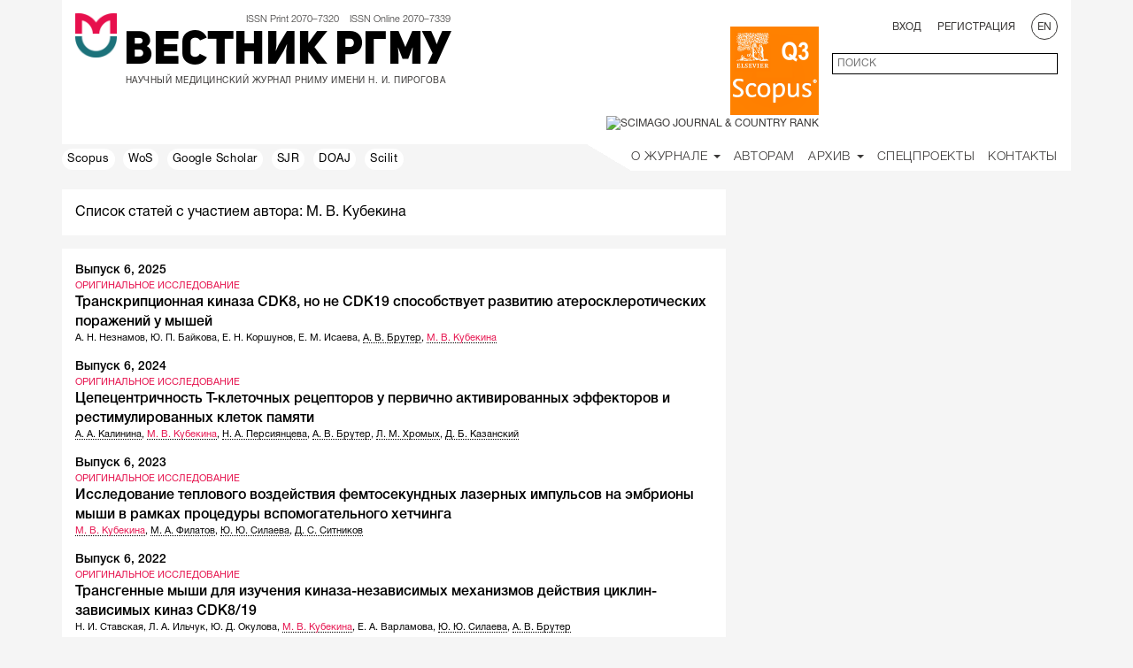

--- FILE ---
content_type: text/html; charset=UTF-8
request_url: https://vestnik.rsmu.press/authors/2908?lang=ru
body_size: 8053
content:
<!DOCTYPE html>
<html lang="ru" prefix="og: http://ogp.me/ns#">
<head>
	<meta charset="utf-8" />
	<meta http-equiv="X-UA-Compatible" content="IE=edge" />
	<meta name="viewport" content="width=device-width, initial-scale=1" />
	<meta name="description" content="Вестник РГМУ" />
	<meta property="og:image" content="/i/rsmu-medium-clean.png" />
	<link rel="icon" type="image/png" href="/favicon-rsmu-32.png" />
	<link rel="shortcut icon" type="image/png" href="/favicon-rsmu-32.png" />

	<!-- CSRF Token -->
	<meta name="csrf-token" content="PpxNuWS9dIZ5jBsC76eKI4hmWskVFxRDZB0BzdtH" />

	<title>Вестник РГМУ</title>
		<!-- Styles -->
	<link rel="stylesheet" href="/css/bootstrap.min.css">
	<link rel="stylesheet" href="/css/flexslider.css">
	<link rel="stylesheet" href="/css/font-awesome.css">
	<link rel="stylesheet" href="/css/awesome-bootstrap-checkbox.css">
	<link rel="stylesheet" href="/css/select2.css">
	<link rel="stylesheet" href="/css/jquery.bxslider.css">
	<link rel="stylesheet" href="/css/select2-bootstrap.css">
	<link rel="stylesheet" href="/css/bootstrap-datepicker3.css">
	<link rel="stylesheet" href="/css/daterangepicker.css">
    <link rel="stylesheet" href="/css/styles.css?v=0.19">
    <link rel="stylesheet" href="/css/journal-vestnik.css">


    <!-- Scripts -->
	<!-- Yandex.Metrika counter --> <script type="text/javascript" > (function (d, w, c) { (w[c] = w[c] || []).push(function() { try { w.yaCounter51079892 = new Ya.Metrika2({ id:51079892, clickmap:true, trackLinks:true, accurateTrackBounce:true, webvisor:true }); } catch(e) { } }); var n = d.getElementsByTagName("script")[0], s = d.createElement("script"), f = function () { n.parentNode.insertBefore(s, n); }; s.type = "text/javascript"; s.async = true; s.src = "https://mc.yandex.ru/metrika/tag.js"; if (w.opera == "[object Opera]") { d.addEventListener("DOMContentLoaded", f, false); } else { f(); } })(document, window, "yandex_metrika_callbacks2"); </script> <noscript><div><img src="https://mc.yandex.ru/watch/51079892" style="position:absolute; left:-9999px;" alt="" /></div></noscript> <!-- /Yandex.Metrika counter -->
	<script src="/js/jquery-2.2.2.min.js"></script>
	<script src="/js/jquery.form.min.js"></script>
	<script src="/js/bootstrap.min.js"></script>
	<script src="/js/jquery.flexslider.js"></script>
	<script src="/js/script.js"></script>
	<script src="/js/jquery.bxslider.js"></script>
	<script src="/js/jquery.collapser.js"></script>
	<script src="/js/select2.min.js"></script>
	<script src="/js/bootstrap-datepicker.js"></script>
	<script src="/js/moment.min.js"></script>
	<script src="/js/daterangepicker.js"></script>
	<script src="/js/fileinput.js"></script>
	<script src="/locales/bootstrap-datepicker.ru.min.js"></script>
	<script src="/js/loadingoverlay.min.js"></script>
	<script src="/js/loadingoverlay_progress.min.js"></script>
	<script src="/js/trunkata.js"></script>
	<script>
        (function(i,s,o,g,r,a,m){i['GoogleAnalyticsObject']=r;i[r]=i[r]||function(){
                (i[r].q=i[r].q||[]).push(arguments)},i[r].l=1*new Date();a=s.createElement(o),
            m=s.getElementsByTagName(o)[0];a.async=1;a.src=g;m.parentNode.insertBefore(a,m)
        })(window,document,'script','https://www.google-analytics.com/analytics.js','ga');

        ga('create', 'UA-59466435-2', 'auto');
        ga('send', 'pageview');

	</script>
	<script>
window.Laravel = {"csrfToken":"PpxNuWS9dIZ5jBsC76eKI4hmWskVFxRDZB0BzdtH"};

var capCallBack = function() {
	var containers = document.getElementsByClassName('g-recaptcha');
	for(var i = 0; i < containers.length; i++){
		grecaptcha.render(containers[i], {
			'sitekey' : '6Ld1o3YUAAAAAI4PT-P5UEWspNsGjQXGmPZ7l-Qw',
			'badge': 'inline',
			'callback': $(containers[i]).data('callback')
		});
	}
};

function guid() {
	function s4() {
		return Math.floor((1 + Math.random()) * 0x10000).toString(16).substring(1);
	}
	return s4()+s4()+'-'+s4()+'-'+s4()+'-'+s4()+'-'+s4()+s4()+s4();
}

function truncateBlocks(){
	$('.article-block-main').each(function(idx, item){
		var blockHeight = $( item ).height();
		var headerHeight = ($( item ).find( ".online-article-header" ).height()+parseInt($( item ).find( ".online-article-header" ).css("paddingTop")));
		var dateHeight = ($( item ).find( ".online-article-date" ).height()+parseInt($( item ).find( ".online-article-date" ).css("paddingBottom")));

		var containerPadding = parseInt($( item ).find( ".online-article-content" ).css("paddingBottom"));

		var bottomHeight = $( item ).find( ".online-article-bottom" ).height();
		var used = headerHeight + containerPadding + dateHeight + bottomHeight;
		var pxleft = blockHeight - used;

		var lineHeight = $( item ).find('.online-article-content-container').css("lineHeight");
		var container = $( item ).find('.online-article-content-container');
		var lines = Math.floor(pxleft/parseFloat(lineHeight));
		trunkata(container[0], {lines: lines});
	});
}
	</script>
	<script src="https://www.google.com/recaptcha/api.js?onload=capCallBack&render=explicit" async defer></script>
	<script>
		function show_response_error(data, selector) {
			var response = $.parseJSON(data.responseText);
			$.each(response.errors, function(index, value) {
				var inp = $(selector).find( '[name="'+index+'"]' );
				$(inp).closest('.form-group').addClass("has-error");

				$( '<span class="help-block"><strong>'+value.join(' ')+'</strong></span>' ).insertAfter(inp);
			});
		}
	</script>
</head>
<body data-spy="scroll" data-target=".scrollspy" data-offset-top="15">
<div class="bs-docs-header container" id="content" tabindex="-1">
	<section id="top"></section>
	<div class="white">
		<div class="row">
			<div style="display: inline-block; vertical-align: top; padding: 0 5px 0 15px;">
				<img src="/i/rsmu-medium-clean.png" height="50" />
			</div>

			<div class="vestnik" style="display: inline-block; vertical-align: top;">
				<div class="issn">
					ISSN Print 2070–7320 &nbsp;&nbsp;
					ISSN Online 2070–7339				</div>

				<div class="logo-name ru">
					<a href="/?lang=ru">Вестник РГМУ</a>
				</div>
				
				<div class="logo-subscript ru">НАУЧНЫЙ МЕДИЦИНСКИЙ ЖУРНАЛ РНИМУ ИМЕНИ Н. И. ПИРОГОВА</div>
			</div>

			<div class="user-control col-md-6 col-sm-12 col-xs-12">
				<div class="row">
											<div class="col-sm-6 col-xs-12 scimago">
							<a href="https://www.scopus.com/sourceid/21100830486" title="Scopus" target="_blank" style="display: inline-block; width: 100px; height: 100px;">
								<img src="/i/misc/databases/scopus-200x200.png" alt="Scopus" width="100" />
							</a>
							<a href="https://www.scimagojr.com/journalsearch.php?q=21100830486&amp;tip=sid&amp;exact=no" title="SCImago Journal &amp; Country Rank" target="_blank">
								<img src="https://www.scimagojr.com/journal_img.php?id=21100830486" alt="SCImago Journal &amp; Country Rank" width="100" />
							</a>
						</div>
						<div class="col-sm-6 col-xs-12">
												<div class="row">
								<div class="text-right col-sm-12 hidden-xs">
																			<span class="pad-r">
										<a href="#" data-toggle="modal" data-target="#login_modal">Вход</a>
									</span>
										<span class="pad-r">
										<a href="#" data-toggle="modal" data-target="#register_modal">Регистрация</a>
									</span>
																		<a href="?lang=en">
										<span class="rounded">EN</span>
									</a>
								</div>
							</div>

							<div class="row margin-top">
								<div class="hidden-sm col-xs-2" style="margin-top: -12px;">
									<button aria-controls="bs-navbar" aria-expanded="false" class="collapsed navbar-toggle" data-target="#bs-navbar" data-toggle="collapse" type="button">
										<span class="sr-only"></span>
										<span class="icon-bar"></span>
										<span class="icon-bar"></span>
										<span class="icon-bar"></span>
									</button>
								</div>

								<div class="text-right col-sm-12 col-xs-10">
									<form id="search_form" class="form-horizontal" role="form" method="GET" action="/search">
										<div class="">
											<input id="q" type="text" class="ascetic full-border left search-main" name="q" value="" placeholder="ПОИСК">
										</div>
									</form>
								</div>

							</div>
						</div>
				</div>

			</div>

		</div>
	</div>
		<header class="bs-docs-nav navbar navbar-static-top" id="top">
        <div class="navbar-header">
            
        </div>
        <nav class="collapse navbar-collapse" id="bs-navbar">
            <div class="row">
                <div class="col-lg-6 col-md-4 hidden-sm">
                                            <a href="https://www.scopus.com/sourceid/21100830486" target="_blank" class="shortcut">
                            Scopus
                                                    </a>
                                            <a href="https://wos-journal.info/journalid/5544" target="_blank" class="shortcut">
                            WoS
                                                    </a>
                                            <a href="https://scholar.google.com/citations?hl=en&amp;view_op=search_venues&amp;vq=Bulletin+of+russian+state+medical+university&amp;btnG=" target="_blank" class="shortcut">
                            Google Scholar
                                                    </a>
                                            <a href="https://www.scimagojr.com/journalsearch.php?q=21100830486&amp;tip=sid&amp;exact=no" target="_blank" class="shortcut">
                            SJR
                                                    </a>
                                            <a href="https://doaj.org/toc/2542-1204" target="_blank" class="shortcut">
                            DOAJ
                                                    </a>
                                            <a href="https://www.scilit.net/publishers/6552" target="_blank" class="shortcut">
                            Scilit
                                                    </a>
                                    </div>
                <div class="col-lg-6 col-md-8 col-sm-12">
                    <ul class="nav navbar-nav navbar-right white">
                        <li class="margin-top">
                        <div class="hidden-md hidden-lg hidden-sm">
                                                    <span class="padding-side uppercase">
                                                                    <a href="#" data-toggle="modal" data-target="#login_modal">
                                        Вход                                    </a>
                                                            </span>
                            <span class="padding-side uppercase">
                                                                    <a href="#" data-toggle="modal" data-target="#register_modal">
                                    Регистрация                                </a>
                                                            </span>
                                                    <a href="?lang=en" class="margin-left-10">
                                <span class="rounded">EN</span>
                            </a>
                        </div>
                        </li>
                        <li class="dropdown">
                            <a class="dropdown-toggle" data-toggle="dropdown" href="#" aria-haspopup="true" aria-expanded="false">
                                О Журнале <span class="caret"></span>
                                <ul class="dropdown-menu">
                                    <li><a href="/general?lang=ru">Общая информация</a></li>
                                                                        <li><a href="/editorial-policies?lang=ru">Редакционная политика</a></li>
                                    <li><a href="/editorial-board?lang=ru">Редакционная коллегия</a></li>
                                    <li><a href="/news-journal?lang=ru">Новости журнала</a></li>
                                    <li><a href="/news-partners?lang=ru">Новости партнёров</a></li>
                                </ul>
                            </a>
                        </li>

                        <li class="">
                            <a href="/guide?lang=ru">Авторам</a>
                        </li>

                                                
                        <li class="dropdown">
                            <a class="dropdown-toggle" data-toggle="dropdown" href="#" aria-haspopup="true" aria-expanded="false">
                            Архив <span class="caret"></span>
                                <ul class="dropdown-menu">
                                    <li><a href="/onlinearticles?lang=ru">Публикации online</a></li>
                                    <li><a href="/archive?lang=ru">Выпуски</a></li>
                                </ul>
                            </a>
                        </li>

                                                <li><a href="/projects?lang=ru">Спецпроекты</a></li>
                        
                        <li><a href="/contacts?lang=ru">Контакты</a></li>
                    </ul>
                    <ul class="nav navbar-nav navbar-right corner">
                        <li><a>&nbsp;</a></li>
                    </ul>
                </div>
            </div>
        </nav>
    <div class="container">
        

        
    </div>
</header>
	</div>

	<div class="container bs-docs-container">
		<div id="zero-element"></div>
		<div>
							<div></div>
				<div class="row margin-bottom">
		<div class="col-lg-8">
			<div class="white-sheet keyword-title">
				Список статей с участием автора: М.&nbsp;В.&nbsp;Кубекина
			</div>
			<div class="preview white-sheet margin-top">
																		<div class="row margin-bottom">
						<div class="col-xs-12">
							<div class="keyword-issue helvetica-neue-medium">
								<a href="/archive/2025/6?lang=ru">
									Выпуск 6, 2025
								</a>
							</div>
						</div>

						<div class="col-xs-12 strong">
							ОРИГИНАЛЬНОЕ ИССЛЕДОВАНИЕ
						</div>

						<div class="col-xs-12">
							<div class="keyword-title helvetica-neue-medium">
								<a href="/archive/2025/6/17">
									Транскрипционная киназа CDK8, но не CDK19 способствует развитию атеросклеротических поражений у мышей
								</a>
							</div>

							<div class="article-title tc">
								<div class="content-authors">
																			<span ><a class=" empty-author  "
										   href="/authors/4876?lang=ru"
										>А.&nbsp;Н.&nbsp;Незнамов</a></span>, 
																			<span ><a class=" empty-author  "
										   href="/authors/4877?lang=ru"
										>Ю.&nbsp;П.&nbsp;Байкова</a></span>, 
																			<span ><a class=" empty-author  "
										   href="/authors/4878?lang=ru"
										>Е.&nbsp;Н.&nbsp;Коршунов</a></span>, 
																			<span ><a class=" empty-author  "
										   href="/authors/4879?lang=ru"
										>Е.&nbsp;М.&nbsp;Исаева</a></span>, 
																			<span ><a class=" "
										   href="/authors/2911?lang=ru"
										>А.&nbsp;В.&nbsp;Брутер</a></span>, 
																			<span ><a class="  current-author "
										   href="/authors/2908?lang=ru"
										>М.&nbsp;В.&nbsp;Кубекина</a></span>
																	</div>
							</div>
						</div>
					</div>
														<div class="row margin-bottom">
						<div class="col-xs-12">
							<div class="keyword-issue helvetica-neue-medium">
								<a href="/archive/2024/6?lang=ru">
									Выпуск 6, 2024
								</a>
							</div>
						</div>

						<div class="col-xs-12 strong">
							ОРИГИНАЛЬНОЕ ИССЛЕДОВАНИЕ
						</div>

						<div class="col-xs-12">
							<div class="keyword-title helvetica-neue-medium">
								<a href="/archive/2024/6/4">
									Цепецентричность Т-клеточных рецепторов у первично активированных эффекторов и рестимулированных клеток памяти
								</a>
							</div>

							<div class="article-title tc">
								<div class="content-authors">
																			<span ><a class=" "
										   href="/authors/2909?lang=ru"
										>А.&nbsp;А.&nbsp;Калинина</a></span>, 
																			<span ><a class="  current-author "
										   href="/authors/2908?lang=ru"
										>М.&nbsp;В.&nbsp;Кубекина</a></span>, 
																			<span ><a class=" "
										   href="/authors/4368?lang=ru"
										>Н.&nbsp;А.&nbsp;Персиянцева</a></span>, 
																			<span ><a class=" "
										   href="/authors/2911?lang=ru"
										>А.&nbsp;В.&nbsp;Брутер</a></span>, 
																			<span ><a class=" "
										   href="/authors/4369?lang=ru"
										>Л.&nbsp;М.&nbsp;Хромых</a></span>, 
																			<span ><a class=" "
										   href="/authors/4370?lang=ru"
										>Д.&nbsp;Б.&nbsp;Казанский</a></span>
																	</div>
							</div>
						</div>
					</div>
														<div class="row margin-bottom">
						<div class="col-xs-12">
							<div class="keyword-issue helvetica-neue-medium">
								<a href="/archive/2023/6?lang=ru">
									Выпуск 6, 2023
								</a>
							</div>
						</div>

						<div class="col-xs-12 strong">
							ОРИГИНАЛЬНОЕ ИССЛЕДОВАНИЕ
						</div>

						<div class="col-xs-12">
							<div class="keyword-title helvetica-neue-medium">
								<a href="/archive/2023/6/8">
									Исследование теплового воздействия фемтосекундных лазерных импульсов на эмбрионы мыши в рамках процедуры вспомогательного хетчинга
								</a>
							</div>

							<div class="article-title tc">
								<div class="content-authors">
																			<span ><a class="  current-author "
										   href="/authors/2908?lang=ru"
										>М.&nbsp;В.&nbsp;Кубекина</a></span>, 
																			<span ><a class=" "
										   href="/authors/3442?lang=ru"
										>М.&nbsp;А.&nbsp;Филатов</a></span>, 
																			<span ><a class=" "
										   href="/authors/2912?lang=ru"
										>Ю.&nbsp;Ю.&nbsp;Силаева</a></span>, 
																			<span ><a class=" "
										   href="/authors/3440?lang=ru"
										>Д.&nbsp;С.&nbsp;Ситников</a></span>
																	</div>
							</div>
						</div>
					</div>
														<div class="row margin-bottom">
						<div class="col-xs-12">
							<div class="keyword-issue helvetica-neue-medium">
								<a href="/archive/2022/6?lang=ru">
									Выпуск 6, 2022
								</a>
							</div>
						</div>

						<div class="col-xs-12 strong">
							ОРИГИНАЛЬНОЕ ИССЛЕДОВАНИЕ
						</div>

						<div class="col-xs-12">
							<div class="keyword-title helvetica-neue-medium">
								<a href="/archive/2022/6/8">
									Трансгенные мыши для изучения киназа-независимых механизмов действия циклин-зависимых киназ CDK8/19
								</a>
							</div>

							<div class="article-title tc">
								<div class="content-authors">
																			<span ><a class=" empty-author  "
										   href="/authors/3340?lang=ru"
										>Н.&nbsp;И.&nbsp;Ставская</a></span>, 
																			<span ><a class=" empty-author  "
										   href="/authors/3341?lang=ru"
										>Л.&nbsp;А.&nbsp;Ильчук</a></span>, 
																			<span ><a class=" empty-author  "
										   href="/authors/3342?lang=ru"
										>Ю.&nbsp;Д.&nbsp;Окулова</a></span>, 
																			<span ><a class="  current-author "
										   href="/authors/2908?lang=ru"
										>М.&nbsp;В.&nbsp;Кубекина</a></span>, 
																			<span ><a class=" empty-author  "
										   href="/authors/3343?lang=ru"
										>Е.&nbsp;А.&nbsp;Варламова</a></span>, 
																			<span ><a class=" "
										   href="/authors/2912?lang=ru"
										>Ю.&nbsp;Ю.&nbsp;Силаева</a></span>, 
																			<span ><a class=" "
										   href="/authors/2911?lang=ru"
										>А.&nbsp;В.&nbsp;Брутер</a></span>
																	</div>
							</div>
						</div>
					</div>
														<div class="row margin-bottom">
						<div class="col-xs-12">
							<div class="keyword-issue helvetica-neue-medium">
								<a href="/archive/2022/2?lang=ru">
									Выпуск 2, 2022
								</a>
							</div>
						</div>

						<div class="col-xs-12 strong">
							ОРИГИНАЛЬНОЕ ИССЛЕДОВАНИЕ
						</div>

						<div class="col-xs-12">
							<div class="keyword-title helvetica-neue-medium">
								<a href="/archive/2022/2/9">
									Модели митохондриальной дисфункции с индуцируемой экспрессией мутантного варианта гена &lt;i&gt;Polg&lt;/i&gt;
								</a>
							</div>

							<div class="article-title tc">
								<div class="content-authors">
																			<span ><a class="  current-author "
										   href="/authors/2908?lang=ru"
										>М.&nbsp;В.&nbsp;Кубекина</a></span>, 
																			<span ><a class=" "
										   href="/authors/2909?lang=ru"
										>А.&nbsp;А.&nbsp;Калинина</a></span>, 
																			<span ><a class=" empty-author  "
										   href="/authors/2910?lang=ru"
										>Д.&nbsp;С.&nbsp;Коршунова</a></span>, 
																			<span ><a class=" "
										   href="/authors/2911?lang=ru"
										>А.&nbsp;В.&nbsp;Брутер</a></span>, 
																			<span ><a class=" "
										   href="/authors/2912?lang=ru"
										>Ю.&nbsp;Ю.&nbsp;Силаева</a></span>
																	</div>
							</div>
						</div>
					</div>
											</div>
		</div>
	</div>
		</div>
	</div>

	<footer class="footer bs-docs-footer">
		<div class="container">
			<div class="row">
				<div class="col-lg-6 col-lg-offset-3 col-xs-12 text-center helvetica-neue-light">
					<div>РНИМУ им. Н. И. Пирогова</div>
					<a href="http://www.rsmu.ru" target="_blank">
						www.rsmu.ru
					</a>
				</div>
				<div class="col-lg-3 col-xs-12 footer-imgs">
					<img src="/i/misc/open-access.png" height="40" />
					<img src="/i/misc/ccby.png" height="40" class="margin-left-10" />
				</div>
			</div>
		</div>
	</footer>
			<!-- Modal -->
<div class="modal fade" id="login_modal" tabindex="-1" role="dialog" aria-labelledby="logModalLabel">
    <div class="modal-dialog" role="document">
        <div class="modal-content">
            <div class="modal-header">
                <button type="button" class="close" data-dismiss="modal" aria-label="Close"></button>
                <a href="#" class="close-a" data-dismiss="modal"><h5 class="modal-title helvetica-neue-light" id="logModalLabel">ЗАКРЫТЬ</h5></a>
            </div>
            <div class="modal-body">
                <form id="login_form" class="form-horizontal" role="form" method="POST" action="http://vestnik.rsmu.press/login">
                    <div class="row">
                        <div class="col-md-12">
                            <div class="white-sheet">

                                <input type="hidden" name="_token" value="PpxNuWS9dIZ5jBsC76eKI4hmWskVFxRDZB0BzdtH">

                                <div class="form-group">
                                    <div class="col-lg-12">
                                        <input id="email" type="email" class="ascetic" name="email" value="" placeholder="E-mail" required autofocus>

                                                                            </div>
                                </div>

                                <div class="form-group">
                                    <div class="col-lg-12">
                                        <input id="password" type="password" class="ascetic" name="password" placeholder="Пароль" required>

                                                                            </div>
                                </div>


                                <div class="row">
                                    <div class="col-md-12">
                                        <div class="white-sheet">
                                            <div class="form-group centered">
                                                <div class="col-lg-12">
                                                    <div class="checkbox">
                                                        <input type="checkbox" name="remember" value="1">
                                                        <label class="ready-text helvetica-neue-light">Запомнить меня</label>
                                                    </div>

                                                                                                    </div>
                                            </div>
                                            <div class="form-group centered">
                                                <button type="submit" class="ascetic2 bottom-block thin helvetica-neue-light">Войти</button>
                                            </div>
                                            <div class="form-group centered">
                                                <a href="http://vestnik.rsmu.press/password/reset">Забыли пароль?</a>
                                            </div>
                                        </div>

                                    </div>
                                </div>
                            </div>

                        </div>
                    </div>
                </form>
            </div>
        </div>
    </div>
</div>
<script>
    $(document).ready(function() {
        $("#login_form").submit(function(event) {
            event.preventDefault();
            $.ajax({
                url: '/login',
                type: 'POST',
                data: $("#login_form").serialize(),
                success: function(data){
                    location.reload();
                    //$('#login_modal').modal('hide');
                    
                    //$("#login_form")[0].reset();
                },
                error: function(data){
                    show_response_error(data, '#login_form');
                }
            });
            
        });
    });


</script>		<!-- Modal -->
<div class="modal fade" id="register_modal" tabindex="-1" role="dialog" aria-labelledby="regModalLabel">
    <div class="modal-dialog" role="document">
        <div class="modal-content">
            <div class="modal-header">
                <button type="button" class="close" data-dismiss="modal" aria-label="Close"></button>
                <a href="#" class="close-a" data-dismiss="modal"><h5 class="modal-title helvetica-neue-light" id="regModalLabel">ЗАКРЫТЬ</h5></a>
            </div>
            <div class="modal-body">
                <h4 class="centered">Уважаемый исследователь!</h4>
                <p>Зарегистрироваться в качестве автора легко, но быть им – не так просто. Подавая рукописи в журнал, Вы обязуетесь соблюдать кое-какие правила и нести ответственность за их нарушение.</p>
                <p>Пожалуйста, ознакомьтесь с <a href="/editorial-policies?lang=ru" target="_blank">редакционной политикой журнала</a> до регистрации. Спасибо!</p>
                <form id="register_form" class="form-horizontal" role="form" method="POST" action="http://vestnik.rsmu.press/register">
                    <div class="row">
                        <div class="col-md-12">
                            <div class="white-sheet">

                                <input type="hidden" name="_token" value="PpxNuWS9dIZ5jBsC76eKI4hmWskVFxRDZB0BzdtH">
                                <input type="hidden" name="locale" value="ru">
                                <div class="form-group">
                                    <div class="col-lg-12">
                                        <input id="firstname" type="text" class="ascetic" name="firstname" value="" placeholder="Имя" required autofocus>

                                                                            </div>
                                </div>

                                <div class="form-group">
                                    <div class="col-lg-12">
                                        <input id="middlename" type="text" class="ascetic" name="middlename" value="" placeholder="Отчество" autofocus>

                                                                            </div>
                                </div>

                                <div class="form-group">
                                    <div class="col-lg-12">
                                        <input id="lastname" type="text" class="ascetic" name="lastname" value="" placeholder="Фамилия" required autofocus>

                                                                            </div>
                                </div>

                                <div class="form-group">
                                    <div class="col-lg-12">
                                        <input id="email" type="email" class="ascetic" name="email" value="" placeholder="E-mail" required>

                                                                            </div>
                                </div>

                                <div class="form-group">
                                    <div class="col-lg-12">
                                        <input id="phone" type="phone" class="ascetic" name="phone" value="" placeholder="Телефон" required>

                                                                            </div>
                                </div>

                                <div class="form-group">
                                    <div class="col-lg-12">
                                        <input id="password" type="password" class="ascetic" name="password" placeholder="Пароль" required>

                                                                            </div>
                                </div>

                                <div class="form-group">
                                    <div class="col-lg-12">
                                        <input id="password-confirm" type="password" class="ascetic" name="password_confirmation" placeholder="Повторите пароль" required>

                                                                            </div>
                                </div>


                                <div class="row">
                                    <div class="col-md-12">
                                        <div class="white-sheet">
                                            <div class="form-group centered">
                                                <div class="col-lg-12">
                                                    <div class="checkbox">
                                                        <input type="checkbox" name="accepted" value="1" required>
                                                        <label class="ready-text helvetica-neue-light">Я соглашаюсь с редакционной политикой журнала</label>
                                                    </div>

                                                                                                    </div>
                                            </div>
                                            <div class="form-group centered">
                                                <button type="submit" class="ascetic2 bottom-block thin helvetica-neue-light">Зарегистрироваться</button>
                                            </div>
                                        </div>

                                    </div>
                                </div>
                            </div>
                        </div>
                    </div>
                </form>
            </div>
        </div>
    </div>
</div>
<!-- Modal -->
<div class="modal fade" id="reg_confirm_modal" tabindex="-1" role="dialog" aria-labelledby="reg_conf_modal_label">
    <div class="modal-dialog" role="document">
        <div class="modal-content">
            <div class="modal-header">
                <button type="button" class="close" data-dismiss="modal" aria-label="Close"></button>
                <a href="#" class="close-a" data-dismiss="modal"><h5 class="modal-title helvetica-neue-light" id="reg_conf_modal_label">ЗАКРЫТЬ</h5></a>
            </div>
            <div class="modal-body">
                <div class="confirm-text helvetica-neue-light">
                    На указанный e-mail было отправлено письмо для подтверждения регистрации                </div>
            </div>
            <div class="modal-footer">
                <div class="row">
                    <div class="col-md-2 col-md-offset-5">
                        <button type="button" class="btn-block ascetic2 bottom-block thin helvetica-neue-light" data-dismiss="modal">Ок</button>
                    </div>
                </div>
            </div>
        </div>
    </div>
</div><script>
    function onSubmitRegister(token) {
        $("#register_form").submit();
    }
    $(document).ready(function() {
        $("#register_form").submit(function(event) {
            $.ajax({
                url: '/register',
                type: 'POST',
                data: $("#register_form").serialize(),
                success: function(data){
                    //location.reload();
                    $('#register_modal').modal('hide');
                    $('#reg_confirm_modal').modal('show');
                    $("#register_form")[0].reset();
                },
                error: function(data){
                    show_response_error(data, '#register_form');
                }
            });
            event.preventDefault();
        });
    });


</script>
		<div class="modal fade" id="Modal-window" tabindex="-1" role="dialog" aria-labelledby="ModalLabel">
		<div class="modal-dialog"><div class="modal-content" id="Modal-window-content"></div></div>
	</div>
</body>
</html>


--- FILE ---
content_type: text/css
request_url: https://vestnik.rsmu.press/css/journal-vestnik.css
body_size: 1300
content:
@media (max-width: 519px) {
    .logo-name.ru {font-size: 42px; line-height: 46px;}
    .logo-name.en {font-size: 36px; line-height: 42px; letter-spacing: -1px;}
    .logo-subscript.ru {font-size: 8px; letter-spacing: 0.2px;}
    .logo-subscript.en {font-size: 9px; letter-spacing: 0;}
}

@media (min-width: 520px) {
    .logo-name.ru {font-size: 52px; line-height: 54px; letter-spacing: 0.5px;}
    .logo-name {font-size: 48px; line-height: 50px; letter-spacing: -1px;}
    .logo-subscript.ru {font-size: 11px; letter-spacing: 0;}
    .logo-subscript.en {font-size: 12px; letter-spacing: 0.1px;}
}

@media (min-width: 768px) {
    .logo-name.ru {font-size: 60px; line-height: 58px;}
    .logo-name.en {font-size: 52px; line-height: 52px; letter-spacing: -1px;}
    .logo-subscript.ru {font-size: 12px; letter-spacing: 0.3px;}
    .logo-subscript.en {font-size: 12px; letter-spacing: 0.7px;}
}

@media (min-width: 992px) {
    .logo-name.ru {font-size: 52px; line-height: 52px;}
    .logo-name.en {font-size: 46px; line-height: 48px; letter-spacing: -2px;}
    .logo-subscript.ru {font-size: 10px; letter-spacing: 0.5px;}
    .logo-subscript.en {font-size: 11px; letter-spacing: 0.1px;}
}

@media (min-width: 1200px) {
    .logo-name {font-size: 60px; line-height: 60px;}
    .logo-name.ru {letter-spacing: 0.2px;}
    .logo-name.en {letter-spacing: -2.2px;}
    .logo-subscript {font-size: 11px; letter-spacing: 0;}
}
